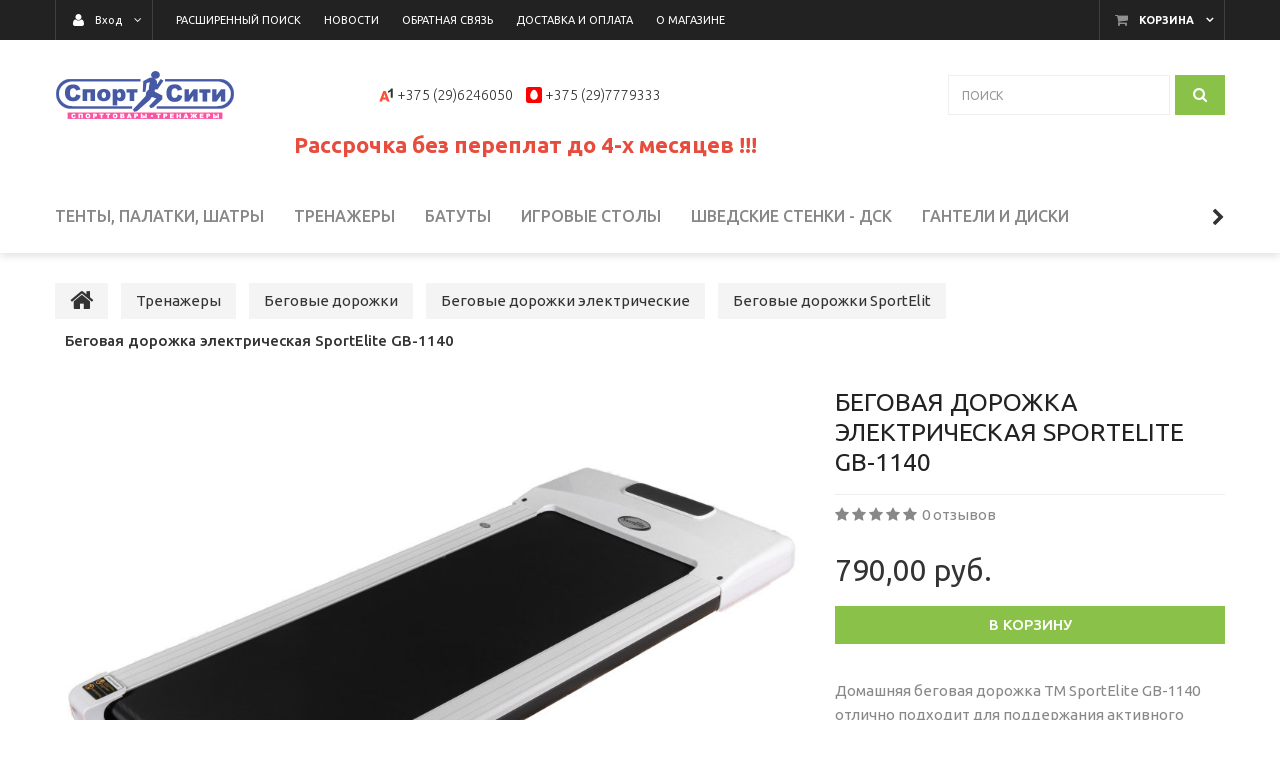

--- FILE ---
content_type: text/html; charset=UTF-8
request_url: https://sportsity.by/trenazhery/begovye_dorozhki1/begovye_dorozhki/begovye_dorozhki_sportelit/begovaya-dorozhka-elektricheskaya-sportelite-gb-1140/
body_size: 17653
content:
<!DOCTYPE html>
<html lang="ru">
    <head>
                                                        <title>Беговая дорожка электрическая SportElite GB-1140</title>
                    <meta http-equiv="Content-Type" content="text/html; charset=utf-8">
            <meta http-equiv="X-UA-Compatible" content="IE=edge">
                            <meta name="generator" content="beSeller.by">
                            <meta name="platform" content="beSeller.by">
                            <meta name="cms" content="beSeller.by">
                            <meta property="og:site_name" content="Интернет-магазин спортивных тренажёров Sportsity.by в Минске">
                            <meta name="generator" content="beseller.by - SaaS-платформа для создания интернет-магазинов">
                            <meta name="yandex-verification" content="462d481b39df7164"/>
<meta name="mailru-domain" content="6QslZtts0b3w2dQ5"/>
<meta name="google-site-verification" content="HBJbsJCi51BH5GSLmcuRfXi3aizT572ToZa-yUeIK2o"/>
<meta name="yandex-verification" content="49fbbaf679d4a6fe"/>
<meta name="google-site-verification" content="xmMa-S0LMaSojmumX96Ovx1MEl7sIIkQO3SqvRI8enI"/>
<meta name="yandex-verification" content="ce48555cad29a752" />

                            <meta name="keywords" content="Беговая дорожка электрическая SportElite GB-1140">
                            <meta name="description" content="Беговая дорожка электрическая SportElite GB-1140">
                            <meta property="og:title" content="Беговая дорожка электрическая SportElite GB-1140">
                            <meta property="og:description" content="Беговая дорожка электрическая SportElite GB-1140">
                            <meta property="og:image" content="/pics/items/20200304130351_7477.1000.jpg">
                            <meta property="og:type" content="product:item">
                            <meta property="og:url" content="https://sportsity.by/trenazhery/begovye_dorozhki1/begovye_dorozhki/begovye_dorozhki_sportelit/begovaya-dorozhka-elektricheskaya-sportelite-gb-1140/">
                        <meta name="viewport" content="width=device-width, initial-scale=1">
                            <link rel="canonical" href="https://sportsity.by/trenazhery/begovye_dorozhki1/begovye_dorozhki/begovye_dorozhki_sportelit/begovaya-dorozhka-elektricheskaya-sportelite-gb-1140/">
            <link rel="stylesheet" href="/manager/template/css?f=less/user/l-reset.css">
            <link rel="stylesheet" type="text/css" href="/manager/template/less?f=styles/less/theme.less&t=1750166342">
            <link rel="stylesheet" href="/styles/fontawesome/css/font-awesome.min.css">
            <link href="//fonts.googleapis.com/css?family=Ubuntu:300,400,500,700&subset=cyrillic-ext" rel="stylesheet">
                            <link rel="stylesheet" href="/lib/findtips/css/findtips.css">
                            <link rel="shortcut icon" href="/favicon.gif?t=1385447140" type="image/gif">
                                        <script src="/js/lozad.min.js"></script>
            <script src="/js/jquery-1.11.2.min.js"></script>
            <script src="/manager/template/js?char=utf-8&f=jquery.cookie.js,product-gallery.js,ok-ref-parse.js,ok-main-controller.js,ok-alt-scroll.js,ok-base.js,tab.js,tooltip.js,modal.js,validate.min.js,jquery.menu-aim.js,jquery.easing.min.js,ok-menu.js,ok-modifications.js,ok-menu-more.js,ok-viewed-products.js,ok-compare.js,ok-reviews.js,ok-cart.js,ok-feedback.js,carousel.js,ok-auth.js,ok-form.js,scrollspy.js,jquery.easing.min.js,ok-findtips.js,jquery.materialripple.js,jquery.textarea_autosize.js,dropdown.js,ok-base-data-functions.js,pl-logo.js,jquery.zoom.min.js,ok-base-functions.js,jquery.simple-pagination.js,ok-subscribe.js,ok-cart-calculate.js&t=1750166342"></script>

                            <!-- Google Tag Manager -->
<script>(function(w,d,s,l,i){w[l]=w[l]||[];w[l].push({'gtm.start':
new Date().getTime(),event:'gtm.js'});var f=d.getElementsByTagName(s)[0],
j=d.createElement(s),dl=l!='dataLayer'?'&l='+l:'';j.async=true;j.src=
'https://www.googletagmanager.com/gtm.js?id='+i+dl;f.parentNode.insertBefore(j,f);
})(window,document,'script','dataLayer','GTM-PNNSLRP');</script>
<!-- End Google Tag Manager -->

                <!-- Global site tag (gtag.js) - Google Analytics -->
<script async src="https://www.googletagmanager.com/gtag/js?id=UA-143766391-1"></script>
<script>
  window.dataLayer = window.dataLayer || [];
  function gtag(){dataLayer.push(arguments);}
  gtag('js', new Date());

  gtag('config', 'UA-143766391-1');
</script>
            
                                        
                <!-- Интернет-магазин создан на SaaS-платформе beseller.by -->
    </head>
    <body data-tplId="39" class="-aside">
                <!-- Google Tag Manager (noscript) -->
<noscript><iframe src="https://www.googletagmanager.com/ns.html?id=GTM-PNNSLRP"
height="0" width="0" style="display:none;visibility:hidden"></iframe></noscript>
<!-- End Google Tag Manager (noscript) -->

            <div class="l-site">
            <div class="l-row l-content-box">
                <input type="hidden" id="statusBadgeText" class="hidden" value="Новинка,Под заказ,день,дня,дней">
<input type="hidden" id="cartWords" value="от">
<header class="l-header">
    <div class="l-header-box">
        <input type="hidden" id="menuMoreText" class="hidden" value="Еще...">
<div class="l-topbar-up">
    <div class="container">
        <div class="l-topbar-action">
                            <div class="ok-shcart-box -state-disabled" data-cart-box="">
                    <button class="ok-shcart__btn ok-shcart__ico ok-btn -btn-style-alt" data-url="/shcart/"
                            data-cart-icon="">
                        <i style="margin-left: -2px;" class="fa fa-shopping-cart"></i><sup data-cartcount=""></sup>
                    </button>
                    <button class="ok-shcart__info" data-url="/shcart/">Корзина</button>
                    <div class="ok-shcart-popup">
                        <div class="ok-shcart -form-theme-mini">
                            <div class="ok-shcart__cont">
                                <div class="ok-shcart__cont-inner" data-shcart-items=""></div>
                            </div>
                            <div class="ok-shcart__footer" data-shcart-footer="">
                                <div class="ok-shcart__footer-inner">
                                    <p class="ok-shcart__total-info f-tac">
                                        <span>Сумма: </span>
                                        <b><span class="ok-shcart__total" data-shcart-total="">
                                           </span><span data-shcart-suffix=""></span></b>
                                    </p>
                                    <a class="ok-btn -btn-theme-action -width-full" data-gtm-id="order-send-menu" rel="nofollow"
                                       data-url="/shcart/">Оформить
                                    </a>
                                </div>
                            </div>
                        </div>
                    </div>
                </div>
                        <div class="ok-auth -state-active" data-auth="">
				<span class="ok-auth__btn" data-auth-btn="">
					<button class="ok-auth__ico ok-btn -btn-style-alt">
						<i class="fa fa-user"></i>
					</button>
					<span data-auth-info="" class="ok-auth__info">Вход</span>
				</span>
                <div class="ok-profile">
                    <ul class="ok-profile-menu" id="ok-profile-menu">
                        <li>
                            <a class="ok-profile__href" href="/orders.xhtml" rel="nofollow">
                                <i class="ok-profile__icon fa fa-history"></i>
                                <span class="ok-profile__text">История заказов</span>
                            </a>
                        </li>
                        <li>
                            <a data-toggle="modal" data-target=".ok-modal-userinfo" class="ok-open-modal-userinfo ok-profile__href" href="#">
                                <i class="ok-profile__icon fa fa-list-ul"></i>
                                <span class="ok-profile__text">Личные данные</span>
                            </a>
                        </li>
                        <li>
                            <a data-toggle="modal" data-target=".ok-modal-address" class="ok-open-modal-address ok-profile__href" href="#">
                                <i class="ok-profile__icon fa fa-home"></i>
                                <span class="ok-profile__text">Мои адреса</span>
                            </a>
                        </li>
                        <li>
                            <a class="ok-profile__href" href="/user/exit/" rel="nofollow">
                                <i class="ok-profile__icon fa fa-sign-out"></i>
                                <span class="ok-profile__text">Выход</span>
                            </a>
                        </li>
                    </ul>
                </div>
                <div class="ok-enter -form-theme-mini">
                    <ul class="-btn-together -mb-article-half" role="tablist">
                        <li href="#enter" class="ok-btn-signin -width-half active" data-toggle="tab" aria-controls="enter" role="tab"
                            aria-expanded="true">Вход
                        </li>
                        <li href="#registration" class="ok-btn-register -width-half" data-toggle="tab" role="tab" aria-controls="registration"
                            aria-expanded="false" data-register-url="/user/register/modal/">Регистрация
                        </li>
                        <li href="#restore" class="ok-btn-restore -width-half hidden" data-toggle="tab" role="tab" aria-controls="restore"
                            aria-expanded="false">Восстановить
                        </li>
                    </ul>
                    <div class="tab-content">
                        <div role="tabpanel" class="tab-pane active" id="enter">
                            <form class="ok-form" data-auth-shoplogin="" data-form-validate="login">
                                <input type="hidden" name="_token" value="ADIxIHt2fuxkF8j0S4PpldO7H7K6WW8C6KUGHPGK" autocomplete="off">
                                <div class="ok-form-row -input-special data-input-check">
                                    <input class="form-control -state-empty require_fields" type="text" placeholder="" name="log_email">
                                    <div class="ok-label-float">Ваш email</div>
                                    <span class="-input-border"></span>
                                </div>
                                <div class="ok-form-row -input-special data-input-check">
									<span class="input-group">
										<input class="form-control -state-empty require_fields" type="password" placeholder="" name="log_password">
										<div class="ok-label-float">Пароль</div>
										<span class="-input-border"></span>
										<span class="input-group-addon">
											<a class="ok-enter__restore-href" id="restore_btn">
												<span class="fa fa-support"></span>
											</a>
										</span>
									</span>
                                </div>
                                <div class="ok-form-row">
                                    <button class="ok-btn -btn-theme-action -width-full" data-btn-validate="login">
                                        Вход
                                    </button>
                                </div>
                            </form>
                        </div>
                        <div role="tabpanel" class="tab-pane" id="restore">
    <form class="ok-form" onsubmit="restore(this); return false">
        <input type="hidden" name="_token" value="ADIxIHt2fuxkF8j0S4PpldO7H7K6WW8C6KUGHPGK" autocomplete="off">
        <div class="ok-form-row">
            <div class="has-success">
                <div id="restore-msg" class="help-block"></div>
            </div>
        </div>
        <div class="ok-form-row -input-special data-input-check">
            <input class="form-control -state-empty require_fields" type="text" placeholder="" name="log_email">
            <div class="ok-label-float">Ваш email</div>
            <span class="-input-border"></span>
        </div>
        <div class="ok-form-row">
            <button class="ok-btn -btn-theme-action -width-full">Воcстановить</button>
        </div>
    </form>
</div>                        <div role="tabpanel" class="tab-pane" id="registration"></div>
                    </div>
                </div>
                <div class="modal fade ok-modal-userinfo" tabindex="-1" role="dialog" aria-labelledby="mySmallModalLabel" aria-hidden="true">
    <div class="modal-dialog">
        <div class="modal-content">
            <button type="button" class="close" data-dismiss="modal" aria-label="Close">
                <span aria-hidden="true" class="fa fa-close"></span>
            </button>
            <p class="h3">Личные данные</p>
            <div class="ok-form-row f-size-medium">
                Здесь Вы можете указать/изменить личные данные для максимально комфортного взаимодействия с магазином.
            </div>
            <form class="ok-form" data-auth-setprofile="">
                <input type="hidden" name="_token" value="ADIxIHt2fuxkF8j0S4PpldO7H7K6WW8C6KUGHPGK" autocomplete="off">
                <div class="ok-form-row -input-special data-input-check">
                    <input class="form-control -state-empty" type="password" placeholder="" name="profile_password" id="profile_password">
                    <div class="ok-label-float">Пароль</div>
                    <span class="-input-border"></span>
                </div>
                <div class="ok-form-row -input-special data-input-check">
                    <input class="form-control -state-empty" type="text" placeholder="" name="profile_email" id="profile_email" readonly="">
                    <div class="ok-label-float">Контактный e-mail</div>
                    <span class="-input-border"></span>
                </div>
                <div class="ok-form-row -input-special data-input-check">
                    <input class="form-control" type="text" placeholder="+375 (XX) XXX-XX-XX" name="profile_phone" id="profile_phone">
                    <div class="ok-label-float">Телефон</div>
                    <span class="-input-border"></span>
                </div>
                <div class="ok-form-row -input-special data-input-check">
                    <input class="form-control -state-empty" type="text" placeholder="" name="profile_surname" id="profile_surname">
                    <div class="ok-label-float">Фамилия</div>
                    <span class="-input-border"></span>
                </div>
                <div class="ok-form-row -input-special data-input-check">
                    <input class="form-control -state-empty" type="text" placeholder="" name="profile_name" id="profile_name">
                    <div class="ok-label-float">Имя</div>
                    <span class="-input-border"></span>
                </div>
                <div class="ok-form-row -input-special data-input-check">
                    <input class="form-control -state-empty" type="text" placeholder="" name="profile_patronym" id="profile_patronym">
                    <div class="ok-label-float">Отчество</div>
                    <span class="-input-border"></span>
                </div>
                <div class="has-error">
                    <div class="ok-error help-block"></div>
                </div>
                <div class="-mt-article">
                    <button class="ok-btn -btn-theme-action -width-full">Изменить</button>
                </div>
            </form>
        </div>
    </div>
</div>
                <div class="modal fade ok-modal-address" tabindex="-1" role="dialog" aria-labelledby="mySmallModalLabel" aria-hidden="true">
                </div>
            </div>
            <div class="top-main-menu top-main-menu--collapsed">
				<span class="top-main-menu__title hidden-lg hidden-md">
					<i class="fa fa-bars" aria-hidden="true"></i>
					Меню
				</span>
                <ul class="top-main-menu__list hidden-sm hidden-xs">
                                                                                                                                <li class="top-main-menu__li">
        <a class="ok-menu-top__href" href="/find/">
            <span class="ok-menu-top__text">Расширенный поиск</span>
        </a>
    </li>

                                                                                                                                    <li class="top-main-menu__li">
        <a class="ok-menu-top__href" href="/news/">
            <span class="ok-menu-top__text">Новости</span>
        </a>
    </li>

                                                                                                                            <li class="top-main-menu__li">
        <a class="ok-menu-top__href" href="/feedback.xhtml">
            <span class="ok-menu-top__text">Обратная связь</span>
        </a>
    </li>

                                                                                                                            <li class="top-main-menu__li">
        <a class="ok-menu-top__href" href="/delivery.xhtml">
            <span class="ok-menu-top__text">Доставка и оплата</span>
        </a>
    </li>

                                                                                                                            <li class="top-main-menu__li">
        <a class="ok-menu-top__href" href="/info.xhtml">
            <span class="ok-menu-top__text">О магазине</span>
        </a>
    </li>

                                                            </ul>
            </div>
        </div>
    </div>
</div>
        <section class="l-topbar-content">
            <div class="container rel">
                <div class="ok-shop-logo-box">
                    <div class="ok-shop-logo">
                        <a class="ok-visual" href="/">
                            <img src="/pics/logo.gif" alt="Интернет-магазин спортивных тренажёров Sportsity.by в Минске" title="Интернет-магазин спортивных тренажёров Sportsity.by в Минске">
                        </a>
                    </div>
                </div>
                <div class="ok-banner-top  col-xs-12 col-lg-6">
                                            <div class="hidden-xs">
<div class="ok-banner-top__phone-container"><a href="tel:+375296246050"><span class="ok-telephone -tel-vel"><span class="ok-telephone__code">+375 (29)6246050</span> </span></a></div>

<div class="ok-banner-top__phone-container"><a href="tel:+375297779333"><span class="ok-telephone -tel-mtc"><span class="ok-telephone__code">+375 (29)7779333</span> </span></a></div>

<div class="ok-banner-top__phone-container">&nbsp;</div>
</div>

                                            <div class="visible-xs">
<div class="ok-banner-top__phone-container"><span class="ok-telephone -tel-vel"><a href="tel:+375296246050"><span class="ok-telephone__code">+375 (29)</span></a>6246050</span></div>

<div class="ok-banner-top__phone-container"><span class="ok-telephone -tel-mtc"><a href="tel:+375296246050"><span class="ok-telephone__code">+375 (29)</span></a>7779333</span></div>

<div class="ok-banner-top__phone-container">&nbsp;</div>
</div>

                                            <div><span style="font-size:22px;"><strong><a class="ok-banner-top__phone-container" href="https://sportsity.by/rassrochka.xhtml" target="_blank"><span style="color:#e74c3c;">Рассрочка без переплат до 4-х месяцев !!!</span></a><span style="color:#e74c3c;">&nbsp;</span></strong></span></div>

                                    </div>
                <div class="ok-search-box col-lg-3 col-md-4 col-sm-5 col-xs-12">
                    <div class="input-group">
                        <input placeholder="поиск" class="form-control ok-search-input -state-empty" autocomplete="off" data-findtips="" type="text"
                               id="findtext" name="findtext" value="" data-status="on">
                    </div>
                    <button type="submit" class="ok-search__btn">
                        <i class="fa fa-search"></i>
                    </button>
                    <div class="ok-find-tips-wrapper" style="display: none;">
                        <div id="findTips" class="ok-find-tips"></div>
                        <div class="clearfix"></div>
                    </div>
                </div>
            </div>
        </section>
        <div class="l-topbar">
            <div class="container">
                <div class="row">
                    <div class="ok-menu-top__mobile hidden-md hidden-lg hidden-md hidden-sm">Каталог<i class="fa fa-plus" aria-hidden="true"></i>
                    </div>
                    <div class="ok-menu-top">
                        <ul role="menu" class="ok-menu__list-lvl-2-content-box">
                                                                                                                                                                <li class="ok-menu-top__li" data-menu-item-id="4083">
                                    <a class="ok-menu-top__href" href="/tentyi-palatki-shatryi/">
                                        <span class="ok-menu-top__text">Тенты, палатки, шатры</span>
                                                                            </a>
                                                                    </li>
                                                                                                                                                                <li class="ok-menu-top__li" data-menu-item-id="3831">
                                    <a class="ok-menu-top__href" href="/trenazhery/">
                                        <span class="ok-menu-top__text">Тренажеры</span>
                                                                                    <i class="fa fa-chevron-down hidden-lg hidden-md hidden-sm" aria-hidden="true"></i>
                                                                            </a>
                                                                            <div class="ok-menu__level2 ok-menu__level2 container" data-menu-item-id="3831">
                                            <ul>
                                                                                                    <li class="ok-menu__level2__item">
                                                        <a class="ok-menu__level2__item__link"
                                                           href="/trenazhery/velotrenazhery/">
                                                            Велотренажеры
                                                        </a>
                                                    </li>
                                                                                                    <li class="ok-menu__level2__item">
                                                        <a class="ok-menu__level2__item__link"
                                                           href="/trenazhery/ellipticheskie_trenazhery/">
                                                            Эллиптические тренажеры
                                                        </a>
                                                    </li>
                                                                                                    <li class="ok-menu__level2__item">
                                                        <a class="ok-menu__level2__item__link"
                                                           href="/trenazhery/begovye_dorozhki1/">
                                                            Беговые дорожки
                                                        </a>
                                                    </li>
                                                                                                    <li class="ok-menu__level2__item">
                                                        <a class="ok-menu__level2__item__link"
                                                           href="/trenazhery/grebnye_trenazhery/">
                                                            Гребные тренажеры
                                                        </a>
                                                    </li>
                                                                                                    <li class="ok-menu__level2__item">
                                                        <a class="ok-menu__level2__item__link"
                                                           href="/trenazhery/mnogofunkcionalnye_silovye_trenazhery/">
                                                            Силовые тренажеры
                                                        </a>
                                                    </li>
                                                                                                    <li class="ok-menu__level2__item">
                                                        <a class="ok-menu__level2__item__link"
                                                           href="/trenazhery/aksessuary/">
                                                            Аксессуары
                                                        </a>
                                                    </li>
                                                                                                    <li class="ok-menu__level2__item">
                                                        <a class="ok-menu__level2__item__link"
                                                           href="/trenazhery/Inversionnye_stoly/">
                                                            Инверсионные столы
                                                        </a>
                                                    </li>
                                                                                                    <li class="ok-menu__level2__item">
                                                        <a class="ok-menu__level2__item__link"
                                                           href="/trenazhery/spin-bajki/">
                                                            Спин-байки
                                                        </a>
                                                    </li>
                                                                                                    <li class="ok-menu__level2__item">
                                                        <a class="ok-menu__level2__item__link"
                                                           href="/trenazhery/stepper/">
                                                            Степперы
                                                        </a>
                                                    </li>
                                                                                                    <li class="ok-menu__level2__item">
                                                        <a class="ok-menu__level2__item__link"
                                                           href="/trenazhery/Turniki_turniki-brusya/">
                                                            Турники, турники-брусья
                                                        </a>
                                                    </li>
                                                                                                    <li class="ok-menu__level2__item">
                                                        <a class="ok-menu__level2__item__link"
                                                           href="/trenazhery/Detskie_trenazhery/">
                                                            Детские тренажеры
                                                        </a>
                                                    </li>
                                                                                                    <li class="ok-menu__level2__item">
                                                        <a class="ok-menu__level2__item__link"
                                                           href="/trenazhery/Meshki_bokserskie/">
                                                            Мешки боксерские
                                                        </a>
                                                    </li>
                                                                                            </ul>
                                        </div>
                                                                    </li>
                                                                                                                                                                <li class="ok-menu-top__li" data-menu-item-id="466">
                                    <a class="ok-menu-top__href" href="/batuty/">
                                        <span class="ok-menu-top__text">Батуты</span>
                                                                                    <i class="fa fa-chevron-down hidden-lg hidden-md hidden-sm" aria-hidden="true"></i>
                                                                            </a>
                                                                            <div class="ok-menu__level2 ok-menu__level2 container" data-menu-item-id="466">
                                            <ul>
                                                                                                    <li class="ok-menu__level2__item">
                                                        <a class="ok-menu__level2__item__link"
                                                           href="/batuty/smile/">
                                                            Батуты Smile
                                                        </a>
                                                    </li>
                                                                                                    <li class="ok-menu__level2__item">
                                                        <a class="ok-menu__level2__item__link"
                                                           href="/batuty/batutyi-alpin/">
                                                            Батуты Alpin
                                                        </a>
                                                    </li>
                                                                                                    <li class="ok-menu__level2__item">
                                                        <a class="ok-menu__level2__item__link"
                                                           href="/batuty/batuty-funfit/">
                                                            Батуты Funfit
                                                        </a>
                                                    </li>
                                                                                                    <li class="ok-menu__level2__item">
                                                        <a class="ok-menu__level2__item__link"
                                                           href="/batuty/batuty-atlas-sport/">
                                                            Батуты Atlas Sport
                                                        </a>
                                                    </li>
                                                                                                    <li class="ok-menu__level2__item">
                                                        <a class="ok-menu__level2__item__link"
                                                           href="/batuty/batuty-fitness-trampoline/">
                                                            Батуты Fitness Trampoline
                                                        </a>
                                                    </li>
                                                                                                    <li class="ok-menu__level2__item">
                                                        <a class="ok-menu__level2__item__link"
                                                           href="/batuty/batuty-leco/">
                                                            Батуты LECO
                                                        </a>
                                                    </li>
                                                                                                    <li class="ok-menu__level2__item">
                                                        <a class="ok-menu__level2__item__link"
                                                           href="/batuty/batuty-sundays/">
                                                            Батуты Sundays
                                                        </a>
                                                    </li>
                                                                                                    <li class="ok-menu__level2__item">
                                                        <a class="ok-menu__level2__item__link"
                                                           href="/batuty/batuty-jump-power/">
                                                            Батуты Jump Power
                                                        </a>
                                                    </li>
                                                                                                    <li class="ok-menu__level2__item">
                                                        <a class="ok-menu__level2__item__link"
                                                           href="/batuty/batut-total-sport/">
                                                            Батут Total Sport
                                                        </a>
                                                    </li>
                                                                                                    <li class="ok-menu__level2__item">
                                                        <a class="ok-menu__level2__item__link"
                                                           href="/batuty/zapasnyie-chasti-k-batutam-alpin/">
                                                            Запасные части к батутам Alpin
                                                        </a>
                                                    </li>
                                                                                            </ul>
                                        </div>
                                                                    </li>
                                                                                                                                                                <li class="ok-menu-top__li" data-menu-item-id="1527">
                                    <a class="ok-menu-top__href" href="/igrovye_stoly_/">
                                        <span class="ok-menu-top__text">Игровые столы</span>
                                                                                    <i class="fa fa-chevron-down hidden-lg hidden-md hidden-sm" aria-hidden="true"></i>
                                                                            </a>
                                                                            <div class="ok-menu__level2 ok-menu__level2 container" data-menu-item-id="1527">
                                            <ul>
                                                                                                    <li class="ok-menu__level2__item">
                                                        <a class="ok-menu__level2__item__link"
                                                           href="/igrovye_stoly_/nastolnyy_tennis/">
                                                            Теннисные столы
                                                        </a>
                                                    </li>
                                                                                                    <li class="ok-menu__level2__item">
                                                        <a class="ok-menu__level2__item__link"
                                                           href="/igrovye_stoly_/Aerohokkey/">
                                                            Аэрохоккей
                                                        </a>
                                                    </li>
                                                                                                    <li class="ok-menu__level2__item">
                                                        <a class="ok-menu__level2__item__link"
                                                           href="/igrovye_stoly_/nastolnyj_xokkej/">
                                                            Настольный хоккей
                                                        </a>
                                                    </li>
                                                                                            </ul>
                                        </div>
                                                                    </li>
                                                                                                                                                                <li class="ok-menu-top__li" data-menu-item-id="464">
                                    <a class="ok-menu-top__href" href="/domashnie_detskie_sportivnye_kompleksy/">
                                        <span class="ok-menu-top__text">Шведские стенки - ДСК</span>
                                                                            </a>
                                                                    </li>
                                                                                                                                                                <li class="ok-menu-top__li" data-menu-item-id="3832">
                                    <a class="ok-menu-top__href" href="/ganteli-i-diski/">
                                        <span class="ok-menu-top__text">Гантели и диски</span>
                                                                                    <i class="fa fa-chevron-down hidden-lg hidden-md hidden-sm" aria-hidden="true"></i>
                                                                            </a>
                                                                            <div class="ok-menu__level2 ok-menu__level2 container" data-menu-item-id="3832">
                                            <ul>
                                                                                                    <li class="ok-menu__level2__item">
                                                        <a class="ok-menu__level2__item__link"
                                                           href="/ganteli-i-diski/Shtangi/">
                                                            Штанги
                                                        </a>
                                                    </li>
                                                                                                    <li class="ok-menu__level2__item">
                                                        <a class="ok-menu__level2__item__link"
                                                           href="/ganteli-i-diski/Ganteli/">
                                                            Гантели
                                                        </a>
                                                    </li>
                                                                                                    <li class="ok-menu__level2__item">
                                                        <a class="ok-menu__level2__item__link"
                                                           href="/ganteli-i-diski/Giri/">
                                                            Гири
                                                        </a>
                                                    </li>
                                                                                                    <li class="ok-menu__level2__item">
                                                        <a class="ok-menu__level2__item__link"
                                                           href="/ganteli-i-diski/grify_i_diski/">
                                                            Грифы и диски
                                                        </a>
                                                    </li>
                                                                                            </ul>
                                        </div>
                                                                    </li>
                                                                                                                                                                <li class="ok-menu-top__li" data-menu-item-id="3833">
                                    <a class="ok-menu-top__href" href="/aktivnye-igry-i-otdyx/">
                                        <span class="ok-menu-top__text">Активные игры и отдых</span>
                                                                                    <i class="fa fa-chevron-down hidden-lg hidden-md hidden-sm" aria-hidden="true"></i>
                                                                            </a>
                                                                            <div class="ok-menu__level2 ok-menu__level2 container" data-menu-item-id="3833">
                                            <ul>
                                                                                                    <li class="ok-menu__level2__item">
                                                        <a class="ok-menu__level2__item__link"
                                                           href="/aktivnye-igry-i-otdyx/rolikovye_konki/">
                                                            Роликовые коньки
                                                        </a>
                                                    </li>
                                                                                                    <li class="ok-menu__level2__item">
                                                        <a class="ok-menu__level2__item__link"
                                                           href="/aktivnye-igry-i-otdyx/konki/">
                                                            Коньки
                                                        </a>
                                                    </li>
                                                                                                    <li class="ok-menu__level2__item">
                                                        <a class="ok-menu__level2__item__link"
                                                           href="/aktivnye-igry-i-otdyx/Futbol/">
                                                            Футбол
                                                        </a>
                                                    </li>
                                                                                                    <li class="ok-menu__level2__item">
                                                        <a class="ok-menu__level2__item__link"
                                                           href="/aktivnye-igry-i-otdyx/aksessuary_dlya_fitnesa_i_gimnastiki/">
                                                            Аксессуары для фитнеса и гимнастики
                                                        </a>
                                                    </li>
                                                                                                    <li class="ok-menu__level2__item">
                                                        <a class="ok-menu__level2__item__link"
                                                           href="/aktivnye-igry-i-otdyx/Basketbolnye_stoyki/">
                                                            Баскетбол
                                                        </a>
                                                    </li>
                                                                                            </ul>
                                        </div>
                                                                    </li>
                                                                                                                                                                <li class="ok-menu-top__li" data-menu-item-id="1198">
                                    <a class="ok-menu-top__href" href="/Massazhnoe_oborudovanie/">
                                        <span class="ok-menu-top__text">Массажное оборудование</span>
                                                                                    <i class="fa fa-chevron-down hidden-lg hidden-md hidden-sm" aria-hidden="true"></i>
                                                                            </a>
                                                                            <div class="ok-menu__level2 ok-menu__level2 container" data-menu-item-id="1198">
                                            <ul>
                                                                                                    <li class="ok-menu__level2__item">
                                                        <a class="ok-menu__level2__item__link"
                                                           href="/Massazhnoe_oborudovanie/Massazhnye_kresla/">
                                                            Массажные кресла
                                                        </a>
                                                    </li>
                                                                                                    <li class="ok-menu__level2__item">
                                                        <a class="ok-menu__level2__item__link"
                                                           href="/Massazhnoe_oborudovanie/Massazhnye_stoly/">
                                                            Массажные столы
                                                        </a>
                                                    </li>
                                                                                            </ul>
                                        </div>
                                                                    </li>
                                                                                                                                                                <li class="ok-menu-top__li" data-menu-item-id="752">
                                    <a class="ok-menu-top__href" href="/Skidki/">
                                        <span class="ok-menu-top__text">Скидка</span>
                                                                            </a>
                                                                    </li>
                                                                                                                                                                <li class="ok-menu-top__li" data-menu-item-id="757">
                                    <a class="ok-menu-top__href" href="/Kostyli_hodunki_dlya_reabilitacii/">
                                        <span class="ok-menu-top__text">Костыли, ходунки для реабилитации</span>
                                                                            </a>
                                                                    </li>
                                                                                                                                                                <li class="ok-menu-top__li" data-menu-item-id="1510">
                                    <a class="ok-menu-top__href" href="/ugolok_pokupatelya/">
                                        <span class="ok-menu-top__text">Покупателям</span>
                                                                                    <i class="fa fa-chevron-down hidden-lg hidden-md hidden-sm" aria-hidden="true"></i>
                                                                            </a>
                                                                            <div class="ok-menu__level2 ok-menu__level2 container" data-menu-item-id="1510">
                                            <ul>
                                                                                                    <li class="ok-menu__level2__item">
                                                        <a class="ok-menu__level2__item__link"
                                                           href="/ugolok_pokupatelya/dostavka/">
                                                            Доставка
                                                        </a>
                                                    </li>
                                                                                                    <li class="ok-menu__level2__item">
                                                        <a class="ok-menu__level2__item__link"
                                                           href="/ugolok_pokupatelya/rassrochka/">
                                                            Рассрочка
                                                        </a>
                                                    </li>
                                                                                                    <li class="ok-menu__level2__item">
                                                        <a class="ok-menu__level2__item__link"
                                                           href="/ugolok_pokupatelya/nam-12-let/">
                                                            Нам 12 лет
                                                        </a>
                                                    </li>
                                                                                                    <li class="ok-menu__level2__item">
                                                        <a class="ok-menu__level2__item__link"
                                                           href="/ugolok_pokupatelya/servisnaya-sluzhba/">
                                                            Сервисная служба
                                                        </a>
                                                    </li>
                                                                                                    <li class="ok-menu__level2__item">
                                                        <a class="ok-menu__level2__item__link"
                                                           href="/ugolok_pokupatelya/pervyij-importer/">
                                                            Первый импортер
                                                        </a>
                                                    </li>
                                                                                            </ul>
                                        </div>
                                                                    </li>
                                                    </ul>
                    </div>
                </div>
            </div>
        </div>
    </div>
</header>
                                        <main class="l-main container">
        <div class="row l-main-cont">
            <section class="l-content">
                <div class="l-child-col-indent">
                    <ol class="breadcrumb ok-breadcrumb" itemscope="itemscope" itemtype="http://schema.org/BreadcrumbList">
    <li itemprop="itemListElement" itemscope="itemscope" itemtype="http://schema.org/ListItem">
        <a href="/" itemprop="item">
            <i class="fa fa-home"></i>
        </a>
        <meta itemprop="name" content="Главная"/>
        <meta itemprop="position" content="0"/>
    </li>
            <li class="active" itemprop="itemListElement" itemscope="itemscope" itemtype="http://schema.org/ListItem">
                                                                    <a href="/trenazhery/" itemprop="item">
                    <span itemprop="name">Тренажеры</span>
                </a>
                        <meta itemprop="position" content="1"/>
        </li>
            <li class="active" itemprop="itemListElement" itemscope="itemscope" itemtype="http://schema.org/ListItem">
                                                                    <a href="/trenazhery/begovye_dorozhki1/" itemprop="item">
                    <span itemprop="name">Беговые дорожки</span>
                </a>
                        <meta itemprop="position" content="2"/>
        </li>
            <li class="active" itemprop="itemListElement" itemscope="itemscope" itemtype="http://schema.org/ListItem">
                                                                    <a href="/trenazhery/begovye_dorozhki1/begovye_dorozhki/" itemprop="item">
                    <span itemprop="name">Беговые дорожки электрические</span>
                </a>
                        <meta itemprop="position" content="3"/>
        </li>
            <li class="active" itemprop="itemListElement" itemscope="itemscope" itemtype="http://schema.org/ListItem">
                                                                    <a href="/trenazhery/begovye_dorozhki1/begovye_dorozhki/begovye_dorozhki_sportelit/" itemprop="item">
                    <span itemprop="name">Беговые дорожки SportElit</span>
                </a>
                        <meta itemprop="position" content="4"/>
        </li>
            <li class="active" itemprop="itemListElement" itemscope="itemscope" itemtype="http://schema.org/ListItem">
                                                                    <span itemprop="name" style="padding: 10px">Беговая дорожка электрическая SportElite GB-1140</span>
                        <meta itemprop="position" content="5"/>
        </li>
    </ol>                    <div class="l-child-col-indent-half" itemscope="itemscope" itemtype="http://schema.org/Product">
                        <div class="col-lg-8 col-md-12 ok-product__slider-box">
                            <div id="carousel03" class="ok-product-slider carousel slide -slide-controls 1">
                                <div class="ok-product__status-box">
                                                                                                        </div>
                                <ol class="carousel-indicators">
                                <li data-target="#carousel03" data-slide-to="0" class="active" style="background-image: url('/pics/items/20200304130351_7477.1000.jpg')" onclick="lazyLoad('.active .lazy-load-carousel')"/>
                            <li data-target="#carousel03" data-slide-to="1" class="" style="background-image: url('/pics/items/20200304130355_1140-1.jpg')" onclick="lazyLoad('.active .lazy-load-carousel')"/>
                            <li data-target="#carousel03" data-slide-to="2" class="" style="background-image: url('/pics/items/20200304130357_1140.jpg')" onclick="lazyLoad('.active .lazy-load-carousel')"/>
                            <li data-target="#carousel03" data-slide-to="3" class="" style="background-image: url('/pics/items/20200304130301_1140-2.jpg')" onclick="lazyLoad('.active .lazy-load-carousel')"/>
                            <li data-target="#carousel03" data-slide-to="4" class="" style="background-image: url('/pics/items/20200304130303_1140-3.jpg')" onclick="lazyLoad('.active .lazy-load-carousel')"/>
    </ol>
<div class="ok-product-slider__img ok-carousel -carousel-effect-fade">
    <div class="carousel-inner" role="listbox">
                                                                                                                                    <a class="background-lazy-load l-vertical-center -width-full item active" href="/pics/items/20200304130351_7477.1000.jpg" style="position: absolute; overflow: hidden;">
                    <img class="lazy-load-carousel" src="/pics/items/20200304130351_7477.1000.jpg" srcset="/pics/loading.svg" data-srcset="/pics/items/20200304130351_7477.1000.jpg" title="Беговая дорожка электрическая SportElite GB-1140 - фото, картинка" alt="Беговая дорожка электрическая SportElite GB-1140 - фото" itemprop="image" onload="lazyLoad('.active .lazy-load-carousel')" />
                </a>
                                                                                                                    <a class="background-lazy-load l-vertical-center -width-full item " href="/pics/items/20200304130355_1140-1.jpg" style="position: absolute; overflow: hidden;">
                    <img class="lazy-load-carousel" src="/pics/items/20200304130355_1140-1.jpg" srcset="/pics/loading.svg" data-srcset="/pics/items/20200304130355_1140-1.jpg" title="Беговая дорожка электрическая SportElite GB-1140 - фото2, картинка2" alt="Беговая дорожка электрическая SportElite GB-1140 - фото2" itemprop="image" onload="lazyLoad('.active .lazy-load-carousel')" />
                </a>
                                                                                                                    <a class="background-lazy-load l-vertical-center -width-full item " href="/pics/items/20200304130357_1140.jpg" style="position: absolute; overflow: hidden;">
                    <img class="lazy-load-carousel" src="/pics/items/20200304130357_1140.jpg" srcset="/pics/loading.svg" data-srcset="/pics/items/20200304130357_1140.jpg" title="Беговая дорожка электрическая SportElite GB-1140 - фото3, картинка3" alt="Беговая дорожка электрическая SportElite GB-1140 - фото3" itemprop="image" onload="lazyLoad('.active .lazy-load-carousel')" />
                </a>
                                                                                                                    <a class="background-lazy-load l-vertical-center -width-full item " href="/pics/items/20200304130301_1140-2.jpg" style="position: absolute; overflow: hidden;">
                    <img class="lazy-load-carousel" src="/pics/items/20200304130301_1140-2.jpg" srcset="/pics/loading.svg" data-srcset="/pics/items/20200304130301_1140-2.jpg" title="Беговая дорожка электрическая SportElite GB-1140 - фото4, картинка4" alt="Беговая дорожка электрическая SportElite GB-1140 - фото4" itemprop="image" onload="lazyLoad('.active .lazy-load-carousel')" />
                </a>
                                                                                                                    <a class="background-lazy-load l-vertical-center -width-full item " href="/pics/items/20200304130303_1140-3.jpg" style="position: absolute; overflow: hidden;">
                    <img class="lazy-load-carousel" src="/pics/items/20200304130303_1140-3.jpg" srcset="/pics/loading.svg" data-srcset="/pics/items/20200304130303_1140-3.jpg" title="Беговая дорожка электрическая SportElite GB-1140 - фото5, картинка5" alt="Беговая дорожка электрическая SportElite GB-1140 - фото5" itemprop="image" onload="lazyLoad('.active .lazy-load-carousel')" />
                </a>
                                        <a class="left carousel-control" href="#carousel03" role="button" data-slide="prev">
                    <span class="fa fa-angle-left" aria-hidden="true"/>
                    <span class="sr-only">Previous</span>
                </a>
                <a class="right carousel-control" href="#carousel03" role="button" data-slide="next">
                    <span class="fa fa-angle-right" aria-hidden="true"/>
                    <span class="sr-only">Next</span>
                </a>
                        </div>
</div>
                            </div>
                        </div>
                        <div class="clearfix visible-md"></div>
                        <div class="ok-product__info -page-product productPage " data-cart-id="4791">
                            <div class="ok-product__cart-box">
                                        <!-- VARIABLES END -->

<div class="ok-product__cart-col ok-product__about clearfix ">
    <h1 class="ok-product__cart-name h6" itemprop="name">
        Беговая дорожка электрическая SportElite GB-1140
    </h1>
    <div class="clearfix"></div>
            <div class="ok-starmark -mark-0 ">
    <i class="fa fa-star"></i>
    <i class="fa fa-star"></i>
    <i class="fa fa-star"></i>
    <i class="fa fa-star"></i>
    <i class="fa fa-star"></i>
</div>
        <span class="ok-product__reviews-info">
        0 отзывов
        </span>
    </div>


    <div class="modifications-block" data-product-id="4250">
    </div>
<div class="ok-product__cart-col ok-product__cart-col--cart-addition">
    <div class="ok-product__cart-addition">
        


<span id="modalValues" main-price="790,00" modal-image="20200304130351_7477.1000.jpg" modal-title="Беговая дорожка электрическая SportElite GB-1140"></span>
<div class="ok-product__price-block ">
            <span class="ok-product__price-main">
                                    <span>790,00 руб.</span>
                                                    <meta itemprop="sku" content="GB-1140"/>
                    <meta itemprop="mpn" content="GB-1140"/>
                    <meta itemprop="brand" content="Интернет-магазин спортивных тренажёров Sportsity.by в Минске"/>
                    <span itemprop="offers" itemscope="itemscope" itemtype="http://schema.org/Offer">
                        <a href="https://sportsity.by/trenazhery/begovye_dorozhki1/begovye_dorozhki/begovye_dorozhki_sportelit/begovaya-dorozhka-elektricheskaya-sportelite-gb-1140/" itemprop="url" style="display: none">Беговая дорожка электрическая SportElite GB-1140</a>
                        <meta itemprop="price" content="790"/>
                        <meta itemprop="priceCurrency" content="BYN"/>
                        <meta itemprop="priceValidUntil" content="2026-03-01"/>
                                    <link itemprop="availability" href="http://schema.org/InStock"/>
                                    </span>
                                            </span>
    </div>

                                            <div class="ok-two-buttons__cart-box">
    <meta data-ec-product data-id="4250" data-code="GB-1140" data-name="Беговая дорожка электрическая SportElite GB-1140" data-category="trenazhery/begovye_dorozhki1/begovye_dorozhki/begovye_dorozhki_sportelit" data-price="790" data-currency="BYN" data-quantity="1"/>
            <button data-cart-btn=""  class="ok-product__add-shcart ok-btn -btn-shopping-cart ok-product__btn v-kozinu" data-gtm-id="add-to-cart-product">
            <span>В корзину</span>
        </button>
        <a rel="nofollow" class="ok-product__go-shcart ok-btn -btn-theme-action oformit-v-korzine" data-url="/shcart/">
            <span>Оформить</span>
        </a>
        </div>
            </div>
    
</div>                            </div>
                            <div class="ok-product__info-inner">
                                <meta itemprop="description" content="Домашняя беговая дорожка ТМ SportElite GB-1140 отлично подходит для поддержания активного образа жизни всей семьи.
Эргономичная конструкция выгодно отличает данную модель от больших и громоздких дорожек; вес тренажера составляет всего 26,3 кг.
Скорость движения бегового полотна оптимальна и регулируется в диапазоне 1-6 км/ч. Скорость более 6 км/ч для моделей без поручня является небезопасной. Поэтому максимально безопасные 6 км/ч позволят Вам провести полноценную тренировку без ущерба для здоровья.
Дизайн не предусматривает наличия поручня, что позволяет поместить устройство в шкафу, под кроватью или прислонить к стене.
Данная модель беговой дорожки подойдет тем, кто занимается бегом дома, ценит эргономику пространства и комфорт.">
                                <div class="ok-product__info-content">
                                    Домашняя беговая дорожка ТМ SportElite GB-1140 отлично подходит для поддержания активного образа жизни всей семьи.<br />
Эргономичная конструкция выгодно отличает данную модель от больших и громоздких дорожек; вес тренажера составляет всего 26,3 кг.<br />
Скорость движения бегового полотна оптимальна и регулируется в диапазоне 1-6 км/ч. Скорость более 6 км/ч для моделей без поручня является небезопасной. Поэтому максимально безопасные 6 км/ч позволят Вам провести полноценную тренировку без ущерба для здоровья.<br />
Дизайн не предусматривает наличия поручня, что позволяет поместить устройство в шкафу, под кроватью или прислонить к стене.<br />
Данная модель беговой дорожки подойдет тем, кто занимается бегом дома, ценит эргономику пространства и комфорт.
                                </div>
                            </div>
                            <div class="ok-product__info-href-more-box"><a class="ok-product__info-href-more"></a></div>
                        </div>
                    </div>
                    <div class="clearfix"></div>
                    <!-- TABS -->
    

<div class="ok-tabs -tabs-theme-default -mt-article" role="tabpanel">
    <!-- Nav tabs -->
    <ul class="nav nav-tabs" role="tablist">
        <li role="presentation" class="active">
            <a href="#description" aria-controls="description" role="tab" data-toggle="tab">Описание</a>
        </li>
                            <li role="presentation">
                <a href="#reviews" role="tab" data-gtm-id="see-review" data-toggle="tab" aria-controls="reviews">
                    Отзывы <span></span>
                </a>
            </li>
            <li data-ok-toggle-el="id1" role="presentation" class="ok-reviews__btn-box">
                <div class="ok-reviews__btn">
                    <button data-ok-click-el="cl-el1" data-ok-toggle="id1" data-gtm-id="add-review" class="ok-reviews__action ok-btn -btn-theme-action -width-full">
                        Написать отзыв
                    </button>
                </div>
            </li>
                <li role="presentation">
            <a href="#viewedproducts" aria-controls="viewedproducts" role="tab" data-toggle="tab">Вы смотрели</a>
        </li>
    </ul>
    <!-- Tab panes -->
    <div class="tab-content">
        <div role="tabpanel" class="ok-product-full-desc tab-pane active" id="description">
            ОСНОВНЫЕ ХАРАКТЕРИСТИКИ:<br />
<br />
Использование: домашнее<br />
Тип беговой дорожки: электрическая<br />
Пиковая мощность двигателя: 1,75 л.с.<br />
Диапазон скоростей: 1-6 км/ч.<br />
Питание: 220В, 50Гц<br />
LED дисплей отображает: время, скорость, дистанцию<br />
Дополнительные возможности: функция BLUETOOTH APP<br />
Для использования функции скачайте приложение BLUETOOTH APP через App Store или Google Play (англоязычная версия).<br />
Кол-во программ: нет<br />
Измерение пульса: нет<br />
Транспортировочные ролики: да<br />
Габариты бегового полотна: 110 х 43 см.<br />
Габариты тренажера: 139 х 60 х 15см<br />
Дистанционный пульт управления в комплекте<br />
Макс. вес пользователя: 100 кг<br />
Изменение угла наклона полотна: нет<br />
Рама: стальная<br />
Цвет: белый<br />
Ключ безопасности: нет<br />
Вес тренажера: 26 кг<br />
Вес тренажера в упаковке: 30 кг<br />
<br />
Габариты упаковки : 156х77х19 см<br />
Страна производства: Китай<br />
Гарантийный срок:18 месяцев
            <div class="ok-product-additional-desc">
                            </div>
        </div>
                    <div role="tabpanel" class="ok-product-reviews tab-pane" id="reviews">
                <span class="hide" id="urlReview" data-review="/review.php" data-reviewlike="/reviewLike.php"></span>
                <div class="ok-reviews">
    <div class="row">
        <div class="col-md-12">
            <div data-ok-toggle-el="id1" class="div-reviews-form-box" style="display: none;">
                <div class="ok-reviews-form">
                    <form class="" action="" id="review_form">
                        <input type="hidden" name="_token" value="ADIxIHt2fuxkF8j0S4PpldO7H7K6WW8C6KUGHPGK" autocomplete="off">
                        <input type="hidden" name="item_id" id="rf_item_id" value="4791"/>
                        <input type="hidden" name="service_id" id="rf_service_id" value="15"/>
                        <div class="row">
                            <div class="col-md-12">
                                <div class="ok-reviews__title -mb-article-half">
                                    <span class="ok-reviews__titletext">Ваша оценка</span>
                                    <div class="ok-reviews__rate">
                                        <div data-ok-starmark="true" class="ok-starmark ok-starmark-plugin -big-star">
                                            <div data-ok-starmark-value="5" class="ok-starmark-plugin__mark -mark-5 -state-active">
                                                <i class="fa fa-star"></i>
                                            </div>
                                            <div data-ok-starmark-value="4" class="ok-starmark-plugin__mark -mark-4">
                                                <i class="fa fa-star"></i>
                                            </div>
                                            <div data-ok-starmark-value="3" class="ok-starmark-plugin__mark -mark-3">
                                                <i class="fa fa-star"></i>
                                            </div>
                                            <div data-ok-starmark-value="2" class="ok-starmark-plugin__mark -mark-2">
                                                <i class="fa fa-star"></i>
                                            </div>
                                            <div data-ok-starmark-value="1" class="ok-starmark-plugin__mark -mark-1">
                                                <i class="fa fa-star"></i>
                                            </div>
                                            <input data-ok-starmark-ivput="" class="reviewParam" name="mark" id="rf_mark" value="5" type="hidden"/>
                                        </div>
                                    </div>
                                </div>
                            </div>
                        </div>
                        <div class="row -mb-article">
                            <div class="col-md-12">
                                <div class="row l-child-col-indent-medium -not-last">
                                    <div class="col-md-12">
                                        
<div class="ok-form-row -input-special data-input-check" data-placement="rf_positive">
            <textarea class="form-control -textarea-auto-size feedback-controlform-control"
                      cols="30" rows="2" name="positive" id="rf_positive" maxlength="500"></textarea>
    <div class="ok-label-float">Достоинства</div>
    <span class="-input-border"></span>
</div>                                    </div>
                                    <div class="col-md-12">
                                        
<div class="ok-form-row -input-special data-input-check" data-placement="rf_negative">
            <textarea class="form-control -textarea-auto-size feedback-controlform-control"
                      cols="30" rows="2" name="negative" id="rf_negative" maxlength="500"></textarea>
    <div class="ok-label-float">Недостатки</div>
    <span class="-input-border"></span>
</div>                                    </div>
                                    <div class="col-md-12">
                                        
<div class="ok-form-row -input-special data-input-check" data-placement="rf_comment">
            <textarea class="form-control -textarea-auto-size feedback-controlform-control"
                      cols="30" rows="2" name="comment" id="rf_comment" maxlength="1024"></textarea>
    <div class="ok-label-float">Комментарий</div>
    <span class="-input-border"></span>
</div>                                    </div>
                                    <div class="col-md-12">
                                        

    <div class="ok-form-row -input-special data-input-check" data-placement="rf_name">
        <input class="form-control form-control" type="text" placeholder=""
               name="name" value="" id="rf_name"
               maxlength="255">
        <div class="ok-label-float">
            Ваше имя
        </div>
        <span class="-input-border"></span>
        
    </div>
                                    </div>
                                    <div class="col-md-12">
                                        

    <div class="ok-form-row -input-special data-input-check" data-placement="rf_email">
        <input class="form-control form-control" type="text" placeholder=""
               name="email" value="" id="rf_email"
               maxlength="255">
        <div class="ok-label-float">
            Ваш Email
        </div>
        <span class="-input-border"></span>
        
    </div>
                                    </div>
                                    <div class="col-md-7 col-xs-12">
                                        

    <div class="ok-form-row -input-special data-input-check" data-placement="rf_captcha">
        <input class="form-control form-control" type="text" placeholder=""
               name="captcha" value="" id="rf_captcha"
               maxlength="">
        <div class="ok-label-float">
            Введите число с картинки
        </div>
        <span class="-input-border"></span>
        
    </div>
                                    </div>
                                    <div class="col-md-5 col-xs-12">
                                        <a href="#" onclick="return false;" id="rf_captcha_img_btn" title="Кликните для смены изображения">
                                            <img alt="" class="ok-feedback__image" src="/captcha.php?bg=255;255;255" id="rf_captcha_img"/>
                                        </a>
                                    </div>
                                                                        <div class="clearfix"></div>
                                    <div class="col-md-7">
                                        <span class="ok-btn -btn-theme-action -mt-article-half -mb-article-half" data-gtm-id="send-review" id="review_submit">
                                            Отправить
                                        </span>
                                    </div>
                                </div>
                            </div>
                        </div>
                    </form>
                </div>
            </div>
        </div>
    </div>
</div>
                    <div>У этого товара нет ни одного отзыва. Вы можете стать первым.</div>
<div class="ok-msg-box -mt-article">
    </div>
<div class="ok-reviews__btn">
    <button data-ok-click-el="cl-el1" data-ok-toggle="id1" data-gtm-id="add-review" class="ok-reviews__action ok-btn -btn-theme-action -width-full">
        Написать отзыв
    </button>
</div>
            </div>
                        <div role="tabpanel" class="ok-product-reviews tab-pane" id="viewedproducts">
            <div class="row l-child-col-indent">
                <div class="ok-product__linked-goods">
                    <div class="linked-goods__inner" data-viewed-items="" data-empty-price="Цену уточняйте"></div>
                </div>
            </div>
        </div>

    </div>
    <div class="clearfix"></div>
</div>


















                </div>
            </section>
        </div>
    </main>
            </div>
            <style>
    .subscribe-block {
        background-color: #262829;
    }

    .subscribe-block input:-webkit-autofill {
        -webkit-box-shadow: 0 0 0 50px #262829 inset;
        -webkit-text-fill-color: #ffffff;
    }

    .subscribe-block .form-control {
        border-bottom-color: #ffffff;
        color: #ffffff;
    }

    .subscribe-block input.form-control::placeholder {
        color: #ffffff;
        opacity: 0.7;
    }

    .subscribe-block .-btn-subscribe,
    .subscribe-block .-btn-subscribe:focus,
    .subscribe-block .-btn-subscribe:active,
    .subscribe-block .-btn-subscribe:hover {
        color: #ffffff;
        background-color: #ff4949;
        transition: filter .2s;
    }

    .subscribe-block .-btn-subscribe:hover {
        filter: saturate(150%);
    }

    .subscribe-block .ok-subscribe-box-header .h3 {
        margin: 0;
        position: relative;
        display: inline-block;
        font: 700 30px/35px 'Ubuntu', Tahoma, Helvetica, sans-serif;
        color: #ffffff;
    }

    .subscribe-block .subscribe-success {
        background-color: #ff4949;
    }

    .subscribe-block .terms-agree {
        color: rgba(255, 255, 255, .9)
    }

    .subscribe-block .terms-link {
        color: rgba(255, 255, 255, .6)
    }
</style>

<div class="subscribe-block">
    <div class="container l-section-box subscribe-success">
        <div class="ok-subscribe-box-header">
            <div class="h3">
                Поздравляем! Теперь Вы будете в курсе всех акций!
            </div>
        </div>
    </div>
    <div class="container l-section-box">
        <div class="ok-subscribe-box-header">
            <div class="h3">
                Хочешь узнавать про акции и скидки первым?
            </div>
        </div>
        <div class="row">
            <form id="subscribe">
                                    <div class="form-group col-md-4">
                        <input name="name" class="form-control" placeholder="Имя" type="text">
                    </div>
                                <div class="form-group col-md-4 ">
                    <input name="email" class="form-control" placeholder="E-mail *" type="email">
                </div>
                <div class="form-group col-md-4">
                    <input type="submit" class="btn ok-btn -btn-subscribe" data-gtm-id="subscribe" id="terms_btn_subscribe" value="Хочу много скидок!">
                </div>
            </form>
                    </div>
    </div>
</div>
<div class="l-row l-footer-box">
    <footer class="l-footer">
        <div class="l-footer-main">
            <div class="container l-section-box">
                <div class="l-special-row">
                    <div class="col-md-6">
                        <p class="ok-list-title" data-ok-toggle=" | selector: data-ok-toggle-el='ok-list-0' | toggle-class: -state-show">
                            Каталог</p>
                        <ul data-ok-toggle-el="ok-list-0" class="ok-list -column-2">
                                                            <li>
                                    <a href="/tentyi-palatki-shatryi/">Тенты, палатки, шатры</a>
                                </li>
                                                            <li>
                                    <a href="/trenazhery/">Тренажеры</a>
                                </li>
                                                            <li>
                                    <a href="/batuty/">Батуты</a>
                                </li>
                                                            <li>
                                    <a href="/igrovye_stoly_/">Игровые столы</a>
                                </li>
                                                            <li>
                                    <a href="/domashnie_detskie_sportivnye_kompleksy/">Шведские стенки - ДСК</a>
                                </li>
                                                            <li>
                                    <a href="/ganteli-i-diski/">Гантели и диски</a>
                                </li>
                                                            <li>
                                    <a href="/aktivnye-igry-i-otdyx/">Активные игры и отдых</a>
                                </li>
                                                            <li>
                                    <a href="/Massazhnoe_oborudovanie/">Массажное оборудование</a>
                                </li>
                                                            <li>
                                    <a href="/Skidki/">Скидка</a>
                                </li>
                                                            <li>
                                    <a href="/Kostyli_hodunki_dlya_reabilitacii/">Костыли, ходунки для реабилитации</a>
                                </li>
                                                            <li>
                                    <a href="/ugolok_pokupatelya/">Покупателям</a>
                                </li>
                                                    </ul>
                    </div>
                    <div class="clearfix visible-xs visible-sm -mb-article-half"></div>
                    <div class="col-md-6">
                                            </div>
                    <div class="clearfix visible-xs visible-sm -mb-article-half"></div>
                </div>
            </div>
        </div>
        <div class="l-footer-addition">
            <div class="clearfix">
                <div class="container">
                    <div class="row l-inner-box">
                        <div class="col-sm-12">
                            <div class="ok-shop-info">ООО "Беленус"<br>
                                Режим работы:
                                                                                                    Пн
                                    ,
                                                                                                        Вт
                                    ,
                                                                                                        Ср
                                    ,
                                                                                                        Чт
                                    ,
                                                                                                        Пт
                                    ,
                                                                                                        Сб
                                    ,
                                                                                                        Вс
                                                                                                    c
                                09:00
                                до
                                22:00
                                                                <br>
                                Свидетельство
                                    выдано Мингорисполкомом 27.12.2013 г.<br>
                                                                УНП
                                    191181583<br>
                                                                                                    220014 г. Минск, пер.  Ковалевской 54/1-206А<br>
                                                                Дата регистрации в Торговом реестре РБ:
                                    29.02.2016 №303567
                                    <br>
                                                                <br>
                                                            </div>
                        </div>
                        <div class="col-sm-12">
                                                                                                <p style="font-style:italic;"><span style="color:#D3D3D3;"><span style="font-size:12px;">ООО Беленус, 220014, Республика Беларусь, г. Минск, пер. С.Ковалевской&nbsp; 54/1-206А,&nbsp; р/с BY93 AKBB 3012 2058 8001 5600 0000&nbsp; в филиале №500 - Минское управление ОАО &laquo;АСБ Беларусбанк&raquo;, г. Минск,&nbsp; пр-т Дзержинского, 69, к.1, БИК: AKBBBY21500,&nbsp; УНП 191181583, свидетельство о государственной регистрации №191181583 выдано 27.12.2013г.&nbsp;</span></span></p>

<p style="font-style:italic;"><span style="color:#D3D3D3;"><br />
<em>Доставка в пределах г. Минска и пригорода осуществляется в течении суток, доставка по Беларуси в течении 3 суток<br />
<br />
<span style="font-size:12px;">Сервисный центр на импортируемые нами&nbsp;товары: ООО Беленус, г. Минск пер. С. Ковалевской&nbsp;54-1, +375 (29)&nbsp;624-60-50</span></em></span></p>

<p><br />
<!-- Rating@Mail.ru counter --><!-- Rating@Mail.ru logo --></p>

<p>&nbsp;&nbsp;&nbsp; &nbsp; &nbsp;<img alt="банк" height="50px" src="/images/bank_eaasy.jpg" width="335px" />&nbsp;<img alt="рассчёт" height="50px" src="/images/logo-raschet-bg.png" width="75px" /><img alt="" height="25px" src="/images/logo_Oplati_black 1.png" width="100px" /></p>
<style type="text/css">.ya-page_js_yes .ya-site-form_inited_no { display: none; }</style><script type="text/javascript">(function(w,d,c){var s=d.createElement('script'),h=d.getElementsByTagName('script')[0],e=d.documentElement;if((' '+e.className+' ').indexOf(' ya-page_js_yes ')===-1){e.className+=' ya-page_js_yes';}s.type='text/javascript';s.async=true;s.charset='utf-8';s.src=(d.location.protocol==='https:'?'https:':'http:')+'//site.yandex.net/v2.0/js/all.js';h.parentNode.insertBefore(s,h);(w[c]||(w[c]=[])).push(function(){Ya.Site.Form.init()})})(window,document,'yandex_site_callbacks');</script><!-- /Yandex.Metrika informer --><!-- /Yandex.Metrika informer --><!-- Yandex.Metrika counter --><script type="text/javascript">
(function (d, w, c) {
    (w[c] = w[c] || []).push(function() {
        try {
            w.yaCounter23767285 = new Ya.Metrika({id:23767285,
                    clickmap:true,
                    trackLinks:true,
                    accurateTrackBounce:true});
        } catch(e) { }
    });

   var n = d.getElementsByTagName("script")[0],
        s = d.createElement("script"),
        f = function () { n.parentNode.insertBefore(s, n); };
    s.type = "text/javascript";
    s.async = true;
    s.src = (d.location.protocol == "https:" ? "https:" : "http:") + "//mc.yandex.ru/metrika/watch.js";

    if (w.opera == "[object Opera]") {
        d.addEventListener("DOMContentLoaded", f, false);
    } else { f(); }
})(document, window, "yandex_metrika_callbacks");
</script><noscript><div><img src="//mc.yandex.ru/watch/23767285" style="position:absolute; left:-9999px;" alt="яндекс" /></div></noscript><!-- /Yandex.Metrika counter -->
                                                                                                                                <script rel="nofollow" src="//web.it-center.by/nw" defer></script>
                                                                                                                                                                                                                <!-- Yandex.Metrika counter -->
<script type="text/javascript" >
   (function(m,e,t,r,i,k,a){m[i]=m[i]||function(){(m[i].a=m[i].a||[]).push(arguments)};
   m[i].l=1*new Date();k=e.createElement(t),a=e.getElementsByTagName(t)[0],k.async=1,k.src=r,a.parentNode.insertBefore(k,a)})
   (window, document, "script", "https://mc.yandex.ru/metrika/tag.js", "ym");

   ym(54423931, "init", {
        clickmap:true,
        trackLinks:true,
        accurateTrackBounce:true,
        webvisor:true
   });
</script>
<noscript><div><img src="https://mc.yandex.ru/watch/54423931" style="position:absolute; left:-9999px;" alt="������" /></div></noscript>
<!-- /Yandex.Metrika counter --><!--analytics-next-block--><meta name="yandex-verification" content="49fbbaf679d4a6fe" />
                                                    </div>
                    </div>
                    <div class="row">
                        <div class="col-sm-12">
                            <div class="ok-shop-system">
                                <a href="https://beseller.by/uslugi/sozdaniye-saytov.html">Создание сайтов beseller</a>
                            </div>
                        </div>
                    </div>
                </div>
            </div>
        </div>
        <div class="container">
            <div class="clearfix"></div>
        </div>
    </footer>
</div>
        </div>
                <div id="back-top" class="button-up hidden-sm hidden-xs">
            <a href="#top">
                <i class="fa fa-angle-up"></i>
            </a>
        </div>
        <div class="openModal"></div>
    </body>
</html>


--- FILE ---
content_type: text/html; charset=UTF-8
request_url: https://sportsity.by/manager/user/getpublictoken
body_size: -32
content:
69b99d15faaa6cc06cb85a803aa199b53ba62c6e

--- FILE ---
content_type: text/css;charset=UTF-8
request_url: https://sportsity.by/manager/template/css?f=less/user/l-reset.css
body_size: 610
content:
html, body, div, span, object, iframe, h1, h2, h3, h4, h5, h6, p, blockquote, abbr, address, cite, code, del, dfn, em, img, ins, kbd, q, samp, small, strong, sub, sup, var, b, i, dl, dt, dd, ol, ul, li, fieldset, form, label, legend, table, caption, tbody, tfoot, thead, tr, th, td, article, aside, canvas, details, figcaption, figure, footer, header, menu, nav, section, summary, time, mark, audio, video {margin:0;padding:0;border:0;outline:0;font-size:100%;vertical-align:baseline;background:transparent;}
ul,menu,ol {list-style:none;}
article,aside,details,figcaption,figure,footer,header,menu,nav,section {display:block;}
blockquote, q {quotes: none;}
a, button, input {outline: none;}
blockquote:before, blockquote:after, q:before, q:after {content: '';content: none;}
input, select, td, td img {vertical-align:middle;}
img, input, select, textarea {padding: 0;margin:0;}
table {border-collapse:collapse;border-spacing:0;}
figure {margin: 0;}
img {vertical-align: middle;}
html body *:focus, html body *:active {outline:0 none!important;}
html,body {height: 100%;}
table{color: inherit;}
body input[type="radio"], body input[type="checkbox"]{margin-top: 0;}
input, button, select, textarea {font-family: inherit;  font-size: inherit;  line-height: inherit;}

--- FILE ---
content_type: text/plain
request_url: https://www.google-analytics.com/j/collect?v=1&_v=j102&a=2099295440&t=pageview&_s=1&dl=https%3A%2F%2Fsportsity.by%2Ftrenazhery%2Fbegovye_dorozhki1%2Fbegovye_dorozhki%2Fbegovye_dorozhki_sportelit%2Fbegovaya-dorozhka-elektricheskaya-sportelite-gb-1140%2F&ul=en-us%40posix&dt=%D0%91%D0%B5%D0%B3%D0%BE%D0%B2%D0%B0%D1%8F%20%D0%B4%D0%BE%D1%80%D0%BE%D0%B6%D0%BA%D0%B0%20%D1%8D%D0%BB%D0%B5%D0%BA%D1%82%D1%80%D0%B8%D1%87%D0%B5%D1%81%D0%BA%D0%B0%D1%8F%20SportElite%20GB-1140&sr=1280x720&vp=1280x720&_u=YEDAAUABAAAAACAAI~&jid=1395877402&gjid=469442741&cid=660090237.1769676116&tid=UA-140675324-1&_gid=839733570.1769676116&_r=1&_slc=1&gtm=45He61r1n81PNNSLRPza200&gcd=13l3l3l3l1l1&dma=0&tag_exp=103116026~103200004~104527907~104528501~104684208~104684211~115616985~115938466~115938468~116185181~116185182~116988315~117041588&z=309796737
body_size: -449
content:
2,cG-MPDM0YX64R